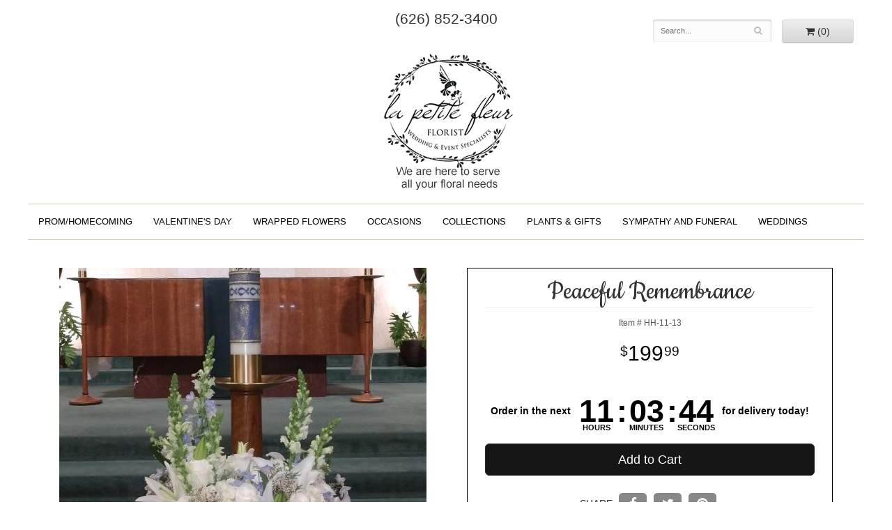

--- FILE ---
content_type: text/html
request_url: https://www.glendoralapetitefleur.com/product/peaceful-remembrance
body_size: 9251
content:
<!doctype html>
<html>
<head>
	<meta charset='utf-8'>
	<meta http-equiv='X-UA-Compatible' content='IE=edge'>
	<meta name='viewport' content='width=device-width, initial-scale=1, user-scalable=no'>
	<meta name="keywords" content="Wedding Florist Glendora, Wedding Specialist Glendora, Glendora Event Florist, Flower Delivery, Flower Shop, Wedding Bouquets, Flower Shop in Glendora, Flowers, Florist, Wedding Florist, Funeral Flowers, Sympathy Flowers, Sympathy Baskets, Glendora Florist, Florist Glendora, San Dimas Florist, Wedding Flowers, Wedding Bouquets, Roses, Funeral Flowers, Sympathy Sprays, Sympathy Flowers, Sympathy Baskets, Flower Delivery, Flower Glendora, Glendora Florist, Flowers Glendora, San Dimas Florist, Basket gardens, Anniversary Flowers, Wedding Flowers, Wedding Coordinator, Event Flowers, Special Event Flowers, New Baby Flowers, Florist Glendora"/>
<meta name="description" content="Order Peaceful Remembrance flower arrangement from la petite fleur, your local Glendora, CA florist.  Send Peaceful Remembrance floral arrangement throughout Glendora, CA and surrounding areas."/>
	<base href='//www.glendoralapetitefleur.com/'/>
	
	<link rel="canonical" href="https://www.glendoralapetitefleur.com/product/peaceful-remembrance"/>
	<link rel='stylesheet' href='system/assets/css/base.css'/>
	<link rel='stylesheet' href='system/assets/css/bootstrap-reduced.min.css'/>
	<link rel='stylesheet' href='styles.css?1613677399'/>
	<script>function defer(callable){ (window.deferredScripts = window.deferredScripts || []).push(callable); }</script>
<!-- Google tag (gtag.js) -->
					<script async src='https://www.googletagmanager.com/gtag/js'></script>
					<script>
					  window.dataLayer = window.dataLayer || [];
					  function gtag(){dataLayer.push(arguments);}
					  gtag('js', new Date());gtag('config', 'UA-65009709-15');</script>
<script>gtag('event', 'view_item', {
								currency: 'USD',
								value: 199.99,
								items: [
									{
										item_id: 'HH-11-13',
										item_name: 'Peaceful Remembrance',
										affiliation: 'la petite fleur',
										
										price: 199.99,
										quantity: 1
									}
								]
							});
						</script>
<script type="application/ld+json">{"@context":"http://schema.org/","@type":"Florist","@id":"https://www.glendoralapetitefleur.com","name":"la petite fleur","url":"https://www.glendoralapetitefleur.com","address":{"@type":"PostalAddress","streetAddress":"1783 E Route 66","addressLocality":"Glendora","addressRegion":"CA","postalCode":"91740","addressCountry":"United States","telephone":"6268523400"},"sameAs":["https://www.facebook.com/lapetitefleurglendora","https://www.yelp.com/biz/la-petite-fleur-glendora"]}</script>
	<title>Peaceful Remembrance : Glendora, CA Florist : Same Day Flower Delivery for any occasion</title>
	<link rel='shortcut icon' href='favicon.ico'/>
</head>
<body>
		<div id='header'>
			<div class='container-fluid'>
                <div class="row">
                    <div class="col-xs-12 col-sm-4 col-sm-offset-4 col-md-4 col-md-offset-4 address-bar">
                        (626) 852-3400
						
                    </div>
                    <div class='col-xs-12'>
                        <h1 id='logo' class="logo-mobile"><a href='index.php'>la petite fleur</a></h1>
					
                    </div>
                    <div class='col-xs-4 col-xs-offset-4 col-sm-4'><a href='cart' class='btn btn-block btn-default btn-mobile'><i class='fa fa-shopping-cart'></i> <span>(0)</span></a></div>
					<div class='col-xs-12 col-sm-4 col-md-4 pull-right' id='website-controls'>
						<div class='row'>
							<div class='hidden-xs col-md-6 col-md-offset-2'>
								<form id='search' method='get' action='advanced_search_result.php'>
									<div>
										<input type='hidden' name='search_in_description' value='1'/>
										<input type='text' name='keywords' placeholder='Search...' autocomplete='off'/>
										<button type='submit'><i class='fa fa-search'></i></button>
									</div>
								</form>
							</div>
                            <div class='hidden-xs col-sm-4'><a href='cart' class='btn btn-block btn-default'><i class='fa fa-shopping-cart'></i> <span>(0)</span></a></div>
                            <div class='col-xs-12 visible-xs-block text-center'><i class='fa fa-2x fa-bars' id='toggle-navigation'> <span class="mobile-menu">MENU</span></i></div>
						</div>
					</div>
                </div>
				<div class='row'>
					<div class='hidden-xs col-sm-12 col-md-12'>
						<h1 id='logo'><a href='index.php'>la petite fleur</a></h1>
					</div>
				</div>
			</div>
		</div>
	<div id='navigation'>
        <div class='row'>
            <div class='col-md-12'><ul><li class="category-prom-homecoming lv-1"><a href="shop/prom-homecoming" class="category-prom-homecoming lv-1">Prom/Homecoming</a></li><li class="category-valentines-day lv-1"><a href="shop/valentines-day" class="category-valentines-day lv-1">Valentine's Day</a></li><li class="category-wrapped-flowers lv-1"><a href="shop/wrapped-flowers" class="category-wrapped-flowers lv-1">Wrapped Flowers</a></li><li class="category-occasions lv-1 parent"><a href="shop/occasions" class="category-occasions lv-1 parent">Occasions</a><ul><li class="category-occasions/anniversary lv-2 child"><a href="shop/occasions/anniversary" class="category-occasions/anniversary lv-2 child">Anniversary</a></li><li class="category-occasions/birthday lv-2 child"><a href="shop/occasions/birthday" class="category-occasions/birthday lv-2 child">Birthday</a></li><li class="category-occasions/congratulations lv-2 child"><a href="shop/occasions/congratulations" class="category-occasions/congratulations lv-2 child">Congratulations</a></li><li class="category-occasions/get-well lv-2 child"><a href="shop/occasions/get-well" class="category-occasions/get-well lv-2 child">Get Well</a></li><li class="category-occasions/im-sorry lv-2 child"><a href="shop/occasions/im-sorry" class="category-occasions/im-sorry lv-2 child">I'm Sorry</a></li><li class="category-occasions/just-because lv-2 child"><a href="shop/occasions/just-because" class="category-occasions/just-because lv-2 child">Just Because</a></li><li class="category-occasions/love-and-romance lv-2 child"><a href="shop/occasions/love-and-romance" class="category-occasions/love-and-romance lv-2 child">Love & Romance</a></li><li class="category-occasions/new-baby lv-2 child"><a href="shop/occasions/new-baby" class="category-occasions/new-baby lv-2 child">New Baby</a></li><li class="category-occasions/thank-you lv-2 child"><a href="shop/occasions/thank-you" class="category-occasions/thank-you lv-2 child">Thank You</a></li><li class="category-occasions/thinking-of-you lv-2 child"><a href="shop/occasions/thinking-of-you" class="category-occasions/thinking-of-you lv-2 child">Thinking of You</a></li></ul></li><li class="category-collections lv-1 parent"><a href="shop/collections" class="category-collections lv-1 parent">Collections</a><ul><li class="category-collections/best-sellers lv-2 child"><a href="shop/collections/best-sellers" class="category-collections/best-sellers lv-2 child">Best Sellers</a></li><li class="category-collections/roses lv-2 child"><a href="shop/collections/roses" class="category-collections/roses lv-2 child">Roses</a></li></ul></li><li class="category-plants-and-gifts lv-1 parent"><a href="shop/plants-and-gifts" class="category-plants-and-gifts lv-1 parent">Plants & Gifts</a><ul><li class="category-plants-and-gifts/gift lv-2 child"><a href="shop/plants-and-gifts/gift" class="category-plants-and-gifts/gift lv-2 child">Gifts</a></li><li class="category-plants-and-gifts/balloons lv-2 child"><a href="shop/plants-and-gifts/balloons" class="category-plants-and-gifts/balloons lv-2 child">Balloons</a></li><li class="category-plants-and-gifts/corporate-gifts lv-2 child"><a href="shop/plants-and-gifts/corporate-gifts" class="category-plants-and-gifts/corporate-gifts lv-2 child">Corporate Gifts</a></li><li class="category-plants-and-gifts/plants lv-2 child"><a href="shop/plants-and-gifts/plants" class="category-plants-and-gifts/plants lv-2 child">Plants</a></li><li class="category-plants-and-gifts/plush-animals lv-2 child"><a href="shop/plants-and-gifts/plush-animals" class="category-plants-and-gifts/plush-animals lv-2 child">Plush animals</a></li></ul></li><li class="category-sympathy lv-1 parent"><a href="shop/sympathy" class="category-sympathy lv-1 parent">Sympathy and Funeral</a><ul><li class="category-sympathy/baskets lv-2 child"><a href="shop/sympathy/baskets" class="category-sympathy/baskets lv-2 child">Baskets</a></li><li class="category-sympathy/wreaths lv-2 child"><a href="shop/sympathy/wreaths" class="category-sympathy/wreaths lv-2 child">Wreaths</a></li><li class="category-sympathy/vase-arrangements lv-2 child"><a href="shop/sympathy/vase-arrangements" class="category-sympathy/vase-arrangements lv-2 child">Vase and Urn Arrangements</a></li><li class="category-sympathy/casket-sprays lv-2 child"><a href="shop/sympathy/casket-sprays" class="category-sympathy/casket-sprays lv-2 child">Casket Sprays</a></li><li class="category-sympathy/standing-sprays lv-2 child"><a href="shop/sympathy/standing-sprays" class="category-sympathy/standing-sprays lv-2 child">Standing Sprays</a></li><li class="category-sympathy/crosses lv-2 child"><a href="shop/sympathy/crosses" class="category-sympathy/crosses lv-2 child">Crosses</a></li><li class="category-sympathy/hearts lv-2 child"><a href="shop/sympathy/hearts" class="category-sympathy/hearts lv-2 child">Hearts</a></li><li class="category-sympathy/sympathy-plants lv-2 child"><a href="shop/sympathy/sympathy-plants" class="category-sympathy/sympathy-plants lv-2 child">Plants</a></li></ul></li></ul><ul>
				
				<li class="category-spring lv-1"><a href="http://www.lpfweddings.com/" class="category-spring lv-1">Weddings</a></li>
				
				
			
				
		
			        </ul>
			</div>
        </div>
	</div>

	<!--<div id='breadcrumbs'>
		<div class='container-fluid'>
			<div class='row'>
				<div class='col-md-12'><ul><li><a href="index.php">Home</a></li><li><span>Peaceful Remembrance</span></li></ul><script type="application/ld+json">{"@context":"http://schema.org","@type":"BreadcrumbList","itemListElement":[{"@type":"ListItem","position":1,"item":{"@id":"https://www.glendoralapetitefleur.com","name":"Home"}},{"@type":"ListItem","position":2,"item":{"@id":"https://www.glendoralapetitefleur.com/product/peaceful-remembrance","name":"Peaceful Remembrance"}}]}</script></div>
			</div>
		</div>
	</div>-->



	<div id='page'>
		<div class='container-fluid'>
            <style>
#lighter-box {
	display: none;
	position: fixed;
	z-index: 1000000000;
	top: 0;
	left: 0;
	width: 100%;
	height: 100%;
}

#lighter-box-close {
	cursor: pointer;
	position: absolute;
	z-index: 99999999999;
	top: 10px;
	right: 10px;
	width: 44px;
	height: 44px;
	color: rgba(255, 255, 255, .8);
	text-align: center;
	line-height: 44px;
	background: rgba(0, 0, 0, .4);
	border-radius: 5px;
}

#lighter-box-close:hover {
	background: rgba(0, 0, 0, .7);
}

html.dark #lighter-box-close {
	color: #000;
	text-shadow: 0 0 3px rgba(255, 255, 255, .3);
	background: rgba(255, 255, 255, .4);
	box-shadow: 0 0 3px rgba(255, 255, 255, .2) inset;
}

html.dark #lighter-box-close:hover {
	background: rgba(255, 255, 255, .6);
}

#lighter-box #lighter-box-overlay {
	position: absolute;
	top: 0;
	left: 0;
	width: 100%;
	height: 100%;
	opacity: 0;
	background: rgba(0, 0, 0, .3);
	box-shadow: inset 0 0 80px rgba(0, 0, 0, .3);
	transition: 1s;
}

html.dark #lighter-box #lighter-box-overlay {
	background: rgba(0, 0, 0, .8);	
	box-shadow: inset 0 0 80px rgba(0, 0, 0, .8);
}

#lighter-box.animate #lighter-box-overlay {
	opacity: 1;
}

#lighter-box .lighter-box-image-container {
	display: flex;
	justify-content: center;
	align-items: center;
	position: absolute;
	top: 0;
	left: 0;
	width: 100%;
	height: 100%;
	transition: .5s;
}

#lighter-box .lighter-box-image-container.enlarged {
	padding: 4%;
}

#lighter-box .lighter-box-image {
	display: block;
	max-width: 100%;
	max-height: 100%;
	box-shadow: 0 2px 5px rgba(0, 0, 0, .2);
}

#lighter-box #lighter-box-image-original .lighter-box-image {
	background: #FFF;
}

.image-wrapper {
	position: relative;
	float: left;
	max-width: 100%;
}

.zoom-icon {
	display: none !important;
	position: absolute;
	bottom: 10px;
	right: 10px;
	padding: 8px;
	color: #FFF;
	opacity: .6;
	background: rgba(0, 0, 0, .4);
	border-radius: 5px;
	transition: .3s;
	pointer-events: none;
}

img[data-zoom-src]:not([data-zoom-src='']) {
	cursor: pointer;
}

img[data-zoom-src]:not([data-zoom-src='']) + .zoom-icon {
	display: inline-block !important;
}

.image-wrapper:hover .zoom-icon {
	opacity: .9;
}
</style>
<div class='row' id='product' itemscope itemtype="http://schema.org/Product">


	<div id='image' class='col-md-6'>
		<div class='row'>
			<div class='col-xs-12'>
				<div class='image-wrapper'>
					<img src='/system/images/cache/0e1aa42946c8674d3ce0417b93ea4f3f.527x500.jpg' data-zoom-src='/system/images/cache/0e1aa42946c8674d3ce0417b93ea4f3f.800x758.jpg' class='img-responsive' id='primary-image' itemprop="image" alt="Peaceful Remembrance"/>
					<i class='fa fa-2x fa-search zoom-icon'></i>
				</div>
			</div>
		</div>

		<script>
		defer(function(){
			var $prices = $('#details .price, #details .sale-price');
			var $radios = $('.value input[type="radio"]');
			var $selects = $('.values select');

			$prices.each(function(){
				var $this = $(this);

				$this.data('original-price', $this.text().replace(/[^\d]/g, ''));
			});

			updatePriceFromSelections();

			$radios
				.on('change', function(){
					updatePriceFromSelections();
				});

			$selects
				.on('change', function(){
					updatePriceFromSelections();
				});

			function updatePriceFromSelections(){
				var selectedDifferences = 0;
				
				$radios
					.filter(':checked')
					.each(function(){
						var $checked = $(this);
						var difference = $checked.attr('data-price-difference');
						var negative = false;
						if(difference.indexOf('-') != -1){
							negative = true;
						}
						difference = parseInt(difference.replace(/[^\d]/g, ''));
						if(negative){
							selectedDifferences -= difference;
						}
						else{
							selectedDifferences += difference;
						}
					});

				$selects
					.each(function(){
						var $select = $(this);

						if(! ($select && $select[0] && $select[0].options.length)){
							return false;
						}

						var $selectedOption = $($select[0].options[$select[0].selectedIndex]);
						var difference = $selectedOption.attr('data-price-difference');
						var negative = false;
						if(difference.indexOf('-') != -1){
							negative = true;
						}
						difference = parseInt(difference.replace(/[^\d]/g, ''));
						if(negative){
							selectedDifferences -= difference;
						}
						else{
							selectedDifferences += difference;
						}
					});

				selectedDifferences = parseInt(selectedDifferences);

				$prices
					.each(function(){
						var $price = $(this);
						var amount = parseInt($price.data('original-price'));

						amount += selectedDifferences;
						amount = amount.toString();

						$price.html('<span class="dollars">' + amount.substr(0, amount.length - 2) + '</span><span class="decimal">.</span><span class="cents">' + amount.substr(-2) + '</span>');
					});
			}
		});
		</script>
    <div class="hidden-xs col-sm-6 col-md-12 product-content product-content-main">
        <div class='col-xs-12 col-sm-12 col-md-12 description' itemprop="description">
          <div class="col-xs-4 col-sm-4 col-md-4 prod-info-callouts">
                <div class="prod-info-icon"><img src="images/icon-store.png"></div>
                <div class="prod-info-text">Brick and Mortar Shop</div>
          </div>
          <div class="col-xs-4 col-sm-4 col-md-4 prod-info-callouts">
                <div class="prod-info-icon"><img src="images/icon-bouquet.png"></div>
                <div class="prod-info-text">Arranged & Designed</div>
          </div>
          <div class="col-xs-4 col-sm-4 col-md-4 prod-info-callouts">
                <div class="prod-info-icon"><img src="images/icon-truck.png"></div>
                <div class="prod-info-text">Hand Delivered Directly by Us</div>
          </div>
        </div>
	
				<div class='col-md-12 description' itemprop="description">
                    <div class="prod-info-title">Product Information</div>
					<p><span style="color: #53535e; font-family: 'Helvetica Neue', Helvetica, Helvetica, Arial, sans-serif; font-size: 16px;">Approximately 19</span><span style="box-sizing: border-box; line-height: inherit; color: #53535e; font-family: 'Helvetica Neue', Helvetica, Helvetica, Arial, sans-serif; font-size: 16px;">" W x 22" H</span></p>
				</div>
        <div class='col-md-12 description' itemprop="description">
            <div class="prod-info-title">Substitution Policy</div>
            In some instances, the photo may represent an overall theme or look and include a one-of-a-kind vase which cannot be exactly replicated.
<br><br>
Although the actual bouquet may not precisely match the photo, its temperament will. Occasionally, substitutions of flowers or containers happen due to weather, seasonality and market conditions which may affect availability. If this is the case with the gift you've selected, we will ensure that the style, theme and color scheme of your arrangement is preserved and will only substitute items of equal or higher value.
        </div>
	    
	</div>
    </div>
<div class="col-md-6">
	<div class='col-sm-12 col-md-12'>
<form name="cart_quantity" action="product_info.php?action=add_product" method="post">
        <div id="prod-page-content">
            <div class='col-sm-12 col-md-12'>
                <h1 class='product-name' itemprop="name">Peaceful Remembrance</h1>
                <meta itemprop='productID' content='1355'/>
                <div class="sku"><small class='sku'>Item # <span itemprop='sku'>HH-11-13</span></small></div>
            </div>
			<div class='row prices' itemprop="offers" itemscope itemtype="http://schema.org/Offer">
				<meta itemprop='priceCurrency' content='USD'/>
				<meta itemprop='itemCondition' itemtype='http://schema.org/OfferItemCondition' content='http://schema.org/NewCondition'/>
				<div id="details" class='col-md-12'>
					<span class='price' itemprop="price"><span class='dollars'>199</span><span class='decimal'>.</span><span class='cents'>99</span></span>

				</div>
			</div>

                <div class="col-md-12 countdown-txt countdown-clock"><span id="delivery-countdown-82ac13b29470c" style='display: none;' class='delivery-countdown delivery-countdown-clock'>
    <span data-role='available' class='delivery-countdown-text-available'><span class='delivery-countdown-text-before'>Order in the next</span> <span data-role='remaining-time'>39826</span> <span class='delivery-countdown-text-after'>for delivery today!</span></span>
    <span data-role='unavailable' style='display: none;' class='delivery-countdown-text-unavailable'>Need delivery today? Call us, we may be able to accomodate.</span>
</span>
<script>
(function(){
	var $module = document.getElementById("delivery-countdown-82ac13b29470c");
	var $available = $module.querySelectorAll('[data-role=available]')[0];
	var $unavailable = $module.querySelectorAll('[data-role=unavailable]')[0];
	var $remainder = $module.querySelectorAll('[data-role=remaining-time]')[0];
	var remaining_seconds = 39826;
	var timer = setInterval(showRemainingTime, 1000);

	$module.style.display = '';
	showRemainingTime();

	function showRemainingTime(){
		if(remaining_seconds < 60){
			$available.style.display = 'none';
			$unavailable.style.display = '';
			return clearTimeout(timer);
		}

		var remaining_time = [{
			label: 'hour',
			amount: Math.floor(remaining_seconds / 3600)
		},{
			label: 'minute',
			amount: Math.floor(remaining_seconds / 60 % 60)
		},{
			label: 'second',
			amount: Math.floor(remaining_seconds % 60)
		}];

		// padded values for clock format
		remaining_time = remaining_time.map(function(unit){
			unit.amount = ('00' + unit.amount).slice(-2);
			return unit;
		});

		$remainder.innerHTML = remaining_time.map(function(unit){
			return '<span data-role="remaining-time-' + unit.label + 's">' +
				'<span data-role="remaining-time-unit-amount">' + unit.amount + '</span> ' + 
				'<span data-role="remaining-time-unit-label">' + unit.label + (unit.amount === 1 ? '' : 's' /* plurals */) + '</span>' + 
			'</span>'
		}).join(' ');

		remaining_seconds--;
	}
})();
</script>
<style>
#delivery-countdown-82ac13b29470c.delivery-countdown-sentence [data-role='remaining-time-hours']::after {
	content: ', ';
}

#delivery-countdown-82ac13b29470c.delivery-countdown-sentence [data-role='remaining-time-seconds']::before {
	content: ' and ';
}

#delivery-countdown-82ac13b29470c.delivery-countdown-clock [data-role='remaining-time'] {
	text-align: center;
}

#delivery-countdown-82ac13b29470c.delivery-countdown-clock [data-role='remaining-time-unit-amount'] {
	display: inline-block;
	width: 1.5em;
	padding: 0 .1em;
	font-size: 3.2em;
}

#delivery-countdown-82ac13b29470c.delivery-countdown-clock [data-role='remaining-time-unit-label'] {
	display: table;
}

#delivery-countdown-82ac13b29470c.delivery-countdown-clock [data-role='remaining-time-hours'],
#delivery-countdown-82ac13b29470c.delivery-countdown-clock [data-role='remaining-time-minutes'],
#delivery-countdown-82ac13b29470c.delivery-countdown-clock [data-role='remaining-time-seconds'] {
	display: inline-block;
	position: relative;
}

#delivery-countdown-82ac13b29470c.delivery-countdown-clock [data-role='remaining-time-hours'],
#delivery-countdown-82ac13b29470c.delivery-countdown-clock [data-role='remaining-time-minutes'] {
}

#delivery-countdown-82ac13b29470c.delivery-countdown-clock [data-role='remaining-time-hours'] [data-role='remaining-time-unit-amount']::after,
#delivery-countdown-82ac13b29470c.delivery-countdown-clock [data-role='remaining-time-minutes'] [data-role='remaining-time-unit-amount']::after {
	position: absolute;
	left: 1.4em;
	content: ':';
}

#delivery-countdown-82ac13b29470c.delivery-countdown-clock [data-role='remaining-time-unit-label'] {
	display: block;
	position: absolute;
	bottom: 0;
	width: 100%;
	font-size: .75em;
	text-align: center;
	text-transform: uppercase;
}

#delivery-countdown-82ac13b29470c.delivery-countdown-clock .delivery-countdown-text-before,
#delivery-countdown-82ac13b29470c.delivery-countdown-clock .delivery-countdown-text-after {
	display: block;
	text-align: center;
	line-height: 50px;
}

@media (min-width: 600px){
	#delivery-countdown-82ac13b29470c.delivery-countdown-clock .delivery-countdown-text-before,
	#delivery-countdown-82ac13b29470c.delivery-countdown-clock .delivery-countdown-text-after {
		display: inline;
		vertical-align: .8em;
	}
}
</style>
</div>
				<div class='col-md-12 prod-page-btn'>
					<button type='submit' class='btn btn-primary btn-block btn-lg'>Add to Cart</button>
				</div>
				<div id='social-share-links'>
                    <span class="social-share-text">Share:</span>
					<a class='social-share-link social-share-link-fb' href='https://www.facebook.com/sharer.php?u=https://www.glendoralapetitefleur.com/product/peaceful-remembrance' target='_blank'><i class='fa fa-lg fa-facebook'></i></a>
					<a class='social-share-link social-share-link-tw' href='https://twitter.com/intent/tweet?url=https://www.glendoralapetitefleur.com/product/peaceful-remembrance&text=Peaceful Remembrance' target='_blank'><i class='fa fa-lg fa-twitter'></i></a>
					<a class='social-share-link social-share-link-pt' href='https://pinterest.com/pin/create/button/?url=https://pinterest.com/pin/create/button/?url=&lt;link rel=&quot;canonical&quot; href=&quot;https://www.glendoralapetitefleur.com/product/peaceful-remembrance&quot;/&gt;&media=/system/images/cache/0e1aa42946c8674d3ce0417b93ea4f3f.370x350.jpg&description=Peaceful Remembrance' target='_blank'><i class='fa fa-lg fa-pinterest'></i></a>
				</div>
    </div>
    <div class="col-xs-12 col-sm-12 col-md-12 product-content">
        <div class='row' id='addons-wrapper'> 
            <h3>Yes, make it extra special!</h3>
            <div id='addons' class='col-md-12'>
                <div class='row'>
                    <label class='col-md-4 addon checkbox-extra'>
                        <div class='image'>
                            <img src='/system/images/cache/de05e85f8f71732d1eef00a7dbf6b7de.200x143.jpg' alt="Peaceful Remembrance" class='img-responsive'/>
                        </div>
                        <div class='name'>Sympathy Banner Custom</div>
                        <div class='price'>$25.00</div>
                        <input type='checkbox' name='products_extras[1425][]' value='add'/>
                        <span class='icon'>
                            <i class='fa fa-2x fa-check-circle-o checked'></i>
                            <i class='fa fa-2x fa-circle-o unchecked'></i>
                        </span>
                    </label>
                    <label class='col-md-4 addon checkbox-extra'>
                        <div class='image'>
                            <img src='/system/images/cache/c52979d5e33af75a596a294e920d4829.200x197.jpg' alt="Peaceful Remembrance" class='img-responsive'/>
                        </div>
                        <div class='name'>Best Mom Ever Soy Candle</div>
                        <div class='price'>$21.00</div>
                        <input type='checkbox' name='products_extras[1418][]' value='add'/>
                        <span class='icon'>
                            <i class='fa fa-2x fa-check-circle-o checked'></i>
                            <i class='fa fa-2x fa-circle-o unchecked'></i>
                        </span>
                    </label>
                    <label class='col-md-4 addon checkbox-extra'>
                        <div class='image'>
                            <img src='/system/images/cache/1df60ad50b3c8b47c4f23d2df0f84c7c.200x186.jpg' alt="Peaceful Remembrance" class='img-responsive'/>
                        </div>
                        <div class='name'>Latex Balloon</div>
                        <div class='price'>$3.00</div>
                        <input type='checkbox' name='products_extras[1375][]' value='add'/>
                        <span class='icon'>
                            <i class='fa fa-2x fa-check-circle-o checked'></i>
                            <i class='fa fa-2x fa-circle-o unchecked'></i>
                        </span>
                    </label>
                    <label class='col-md-4 addon checkbox-extra'>
                        <div class='image'>
                            <img src='/system/images/cache/c32a6145bec7d0a157601a25f16da051.200x362.jpg' alt="Peaceful Remembrance" class='img-responsive'/>
                        </div>
                        <div class='name'>Mylar Balloon</div>
                        <div class='price'>$6.00</div>
                        <input type='checkbox' name='products_extras[1376][]' value='add'/>
                        <span class='icon'>
                            <i class='fa fa-2x fa-check-circle-o checked'></i>
                            <i class='fa fa-2x fa-circle-o unchecked'></i>
                        </span>
                    </label>
                        <div class='col-md-4 addon'>
                            <div class='image'>
                                <img src='/system/images/cache/4c958c6457817859df54247b3fc4789e.200x217.jpg' alt="Peaceful Remembrance" class='img-responsive'/>
                            </div>
                            <div class='name'>Teddy Bear</div>
                            <div class='select-extra'>
                                <select name='products_extras[1381][1]' class='form-control'>
                                    <option selected='selected'>Size</option>
                                        <option value='72'>Small-9'' </option>
                                        <option value='73'>Medium-11'' (+$5.00)</option>
                                        <option value='74'>Large-13'' (+$10.00)</option>
                                </select>
                            </div>
                        </div>
                        <div class='col-md-4 addon'>
                            <div class='image'>
                                <img src='/system/images/cache/a8daf5c34e8909b2e0e62ae9fb0d82f8.200x200.jpg' alt="Peaceful Remembrance" class='img-responsive'/>
                            </div>
                            <div class='name'>Organic Wild Bar Soaps</div>
                            <div class='select-extra'>
                                <select name='products_extras[1403][47]' class='form-control'>
                                    <option selected='selected'>Scent</option>
                                        <option value='78'>Passionflower </option>
                                        <option value='79'>Sunflower </option>
                                        <option value='80'>Wildflower </option>
                                </select>
                            </div>
                        </div>
                    <label class='col-md-4 addon checkbox-extra'>
                        <div class='image'>
                            <img src='/system/images/cache/5b4769c6db047c7ff582ba27bbb1af8e.200x143.jpg' alt="Peaceful Remembrance" class='img-responsive'/>
                        </div>
                        <div class='name'>Sweet Love Gift Box</div>
                        <div class='price'>$115.99</div>
                        <input type='checkbox' name='products_extras[1408][]' value='add'/>
                        <span class='icon'>
                            <i class='fa fa-2x fa-check-circle-o checked'></i>
                            <i class='fa fa-2x fa-circle-o unchecked'></i>
                        </span>
                    </label>
                        <div class='col-md-4 addon'>
                            <div class='image'>
                                <img src='/system/images/cache/1140bc2b5a3e3f4f6a217e9ccf72e473.200x189.jpg' alt="Peaceful Remembrance" class='img-responsive'/>
                            </div>
                            <div class='name'>Mermaid Flannel Bath Bomb</div>
                            <div class='select-extra'>
                                <select name='products_extras[1410][47]' class='form-control'>
                                    <option selected='selected'>Scent</option>
                                        <option value='85'>Milk &amp; Honey </option>
                                        <option value='84'>Peony </option>
                                </select>
                            </div>
                        </div>
                        <div class='col-md-4 addon'>
                            <div class='image'>
                                <img src='/system/images/cache/a101a72ba93f97bca5578427146d8ad1.200x198.png' alt="Peaceful Remembrance" class='img-responsive'/>
                            </div>
                            <div class='name'>Chocolate Bar That Opens As Greeting Card</div>
                            <div class='select-extra'>
                                <select name='products_extras[1441][50]' class='form-control'>
                                    <option selected='selected'>Occasions</option>
                                        <option value='91'>Congratulations </option>
                                        <option value='92'>Mothers Day </option>
                                        <option value='90'>Sending Hugs </option>
                                </select>
                            </div>
                        </div>
                </div>
            </div>
        </div>
    </div>
		<input type="hidden" name="products_id" value="1355"/></form>    <div class="col-xs-12 col-sm-12 col-md-12 product-content product-content2">
        <div class='col-xs-12 col-sm-12 col-md-12 description' itemprop="description">
          <div class="col-xs-4 col-sm-4 col-md-4 prod-info-callouts">
                <div class="prod-info-icon"><img src="images/icon-store.png"></div>
                <div class="prod-info-text">Order Directly From Us</div>
          </div>
          <div class="col-xs-4 col-sm-4 col-md-4 prod-info-callouts">
                <div class="prod-info-icon"><img src="images/icon-aggieland.png"></div>
                <div class="prod-info-text">Aggie Owned & Operated</div>
          </div>
          <div class="col-xs-4 col-sm-4 col-md-4 prod-info-callouts">
                <div class="prod-info-icon"><img src="images/icon-truck.png"></div>
                <div class="prod-info-text">Designed and Delivered by Us</div>
          </div>
        </div>
	
				<div class='col-md-12 description' itemprop="description">
                    <div class="prod-info-title">Product Information</div>
					<p><span style="color: #53535e; font-family: 'Helvetica Neue', Helvetica, Helvetica, Arial, sans-serif; font-size: 16px;">Approximately 19</span><span style="box-sizing: border-box; line-height: inherit; color: #53535e; font-family: 'Helvetica Neue', Helvetica, Helvetica, Arial, sans-serif; font-size: 16px;">" W x 22" H</span></p>
				</div>
        <div class='col-md-12 description' itemprop="description">
            <div class="prod-info-title">Substitution Policy</div>
            In some instances, the photo may represent an overall theme or look and include a one-of-a-kind vase which cannot be exactly replicated.
<br><br>
Although the actual bouquet may not precisely match the photo, its temperament will. Occasionally, substitutions of flowers or containers happen due to weather, seasonality and market conditions which may affect availability. If this is the case with the gift you've selected, we will ensure that the style, theme and color scheme of your arrangement is preserved and will only substitute items of equal or higher value.
        </div>
	    
	</div>
	</div>



	<div class='col-md-12 similar-items'>
		<h4>You may also like...</h4>
		<div id='category' class='row'>



	<div class='col-sm-4 product i2-0 i3-0 i4-0 i6-0'>
		<div class='image-container'>
			<a href='product/vase-arrangements/urn-arrangements' class='image'>
				<img src="/system/images/cache/33249ef7fc37a34e2979c9dea7b42565.280x320.jpg" alt="Urn Arrangements"/>
			</a>
		</div>

		<a href='product/vase-arrangements/urn-arrangements' class='details'>
            <div class="col-xs-12 col-sm-10 col-md-10 product-info"><span class='name'>Urn Arrangements</span></div>
            <div class="col-xs-12 col-sm-2 col-md-2 product-info">
                    <span class='price'><span class='dollars'>215</span><span class='decimal'>.</span><span class='cents'>99</span></span>

            </div>
            <div class="col-xs-12 col-sm-12 col-md-12 same-day-delivery"><i class='fa fa-md fa-heart'></i></a></li> Customer Favorite</div>
		</a>
	</div>
	<div class='col-sm-4 product i2-1 i3-1 i4-1 i6-1'>
		<div class='image-container'>
			<a href='product/vase-arrangements/green-sympathy-arrangement' class='image'>
				<img src="/system/images/cache/da81b665f9ce235b197ff1622711f55a.246x320.jpg" alt="Tropical Green"/>
			</a>
		</div>

		<a href='product/vase-arrangements/green-sympathy-arrangement' class='details'>
            <div class="col-xs-12 col-sm-10 col-md-10 product-info"><span class='name'>Tropical Green</span></div>
            <div class="col-xs-12 col-sm-2 col-md-2 product-info">
                    <span class='price'><span class='dollars'>189</span><span class='decimal'>.</span><span class='cents'>99</span></span>

            </div>
            <div class="col-xs-12 col-sm-12 col-md-12 same-day-delivery"><i class='fa fa-md fa-heart'></i></a></li> Customer Favorite</div>
		</a>
	</div>
	<div class='col-sm-4 product i2-0 i3-2 i4-2 i6-2'>
		<div class='image-container'>
			<a href='product/vase-arrangements/yellow-urn-arrangement' class='image'>
				<img src="/system/images/cache/18a9431ee6461695446d2b64e454bb71.346x320.jpg" alt="Yellow Urn Arrangement"/>
			</a>
		</div>

		<a href='product/vase-arrangements/yellow-urn-arrangement' class='details'>
            <div class="col-xs-12 col-sm-10 col-md-10 product-info"><span class='name'>Yellow Urn Arrangement</span></div>
            <div class="col-xs-12 col-sm-2 col-md-2 product-info">
                    <span class='price'><span class='dollars'>158</span><span class='decimal'>.</span><span class='cents'>99</span></span>

            </div>
            <div class="col-xs-12 col-sm-12 col-md-12 same-day-delivery"><i class='fa fa-md fa-heart'></i></a></li> Customer Favorite</div>
		</a>
	</div>
</div>

</div>

	</div>

</div>



<script>
defer(function(){
	var $primaryImage = $('#primary-image');
	var $altImages = $('#alt-images');

	$altImages
		.on('click', 'img', function(){
			var $this = $(this);
			$primaryImage
				.attr('src', $this.attr('src'))
				.attr('data-zoom-src', $this.attr('data-zoom-src'));
		});

	$primaryImage
		.LighterBox()
		.additionalImages($altImages.find('img'));
});
</script>


		</div>
	</div>

	<div id='footer'>
		<div class='container-fluid'>
			<script>
	window.onRecaptchaLoaded = function(){
		[].forEach.call(document.querySelectorAll('.enable-onload'), function(input){
			input.setAttribute('data-loaded-value', input.value);
			input.value = input.getAttribute('data-loading-value');
		});
		[].forEach.call(document.forms, function(form){
			var container = form.querySelector('.g-recaptcha');
			// only bind to forms containing a '.g-recaptcha' element
			if(! container){
				return false;
			}
			(function(form){
				if(form.querySelector('.grecaptcha-badge')){
					return false; // already has a recaptcha
				}

				var containerId = grecaptcha.render(container, {
					'sitekey':	'6LcBo54UAAAAAMjlFiHe1gcsaqruS_GQiGFdynWM',
					'size':		'invisible',
					'badge':	'bottomright', // possible values: bottomright, bottomleft, inline
					'callback':	function(recaptchaToken){
						container.value = recaptchaToken;
						HTMLFormElement.prototype.submit.call(form);
					}
				});

				form.onsubmit = function(event){
					event.preventDefault();
					grecaptcha.execute(containerId);
				};
			})(form);
		});
		[].forEach.call(document.querySelectorAll('.enable-onload'), function(input){
			input.value = input.getAttribute('data-loaded-value');
		});
	};
</script>
<form method='post' action='email/subscribe' onfocusin='loadRecaptchaOnce(this)' onsubmit='event.preventDefault()'>
	<div class='form-group'>
		<div class='email-subscription-form'>
			<h4>Sign up for offers</h4>
			<input type='email' class='form-control' name='email' placeholder='email@example.com'/><br/>
			<input type='hidden' name='g-recaptcha-response' class='g-recaptcha'/>
			<input type='submit' class='btn btn-primary btn-block enable-onload' data-loading-value='Loading... please wait' value='Subscribe'/>
		</div>
	</div>
</form>
<script>
window.loadRecaptchaOnce = function(form){
	form && form.removeAttribute('onfocusin');
	window.loadRecaptchaOnce = function(){};
	var script = document.createElement('script');
	script.src='https://www.google.com/recaptcha/api.js?onload=onRecaptchaLoaded&render=explicit';
	document.querySelector('head').appendChild(script);
};
</script>

			<div class='row'>
				<div class='col-sm-3'>
					<ul>
						<li><span class='footer-title'>Store Address</span></li>
						<li>la petite fleur</li>
						<li>1783 E Route 66</li>
						<li>Glendora, CA 91740</li>
						<li>(626) 852-3400</li>
						<li><a href='https://www.google.com/maps/search/?api=1&amp;query=1783+E+Route+66+Glendora+CA+91740&amp;query_place_id=ChIJ41cxAQAmw4AR2foxDzkN1dk'>Find us</a></li>
					</ul>
				</div>
				<div class='col-sm-3'>
					<ul>
						<li><span class='footer-title'>Store Hours</span></li>
						<li><div class='preserve-whitespace'>Mon-Fri: 9:00 to 6:00
Sat: 9:00 to 3:00
Sun: Closed</div></li>
					</ul>
				</div>
				<div class='col-sm-3'>
					<ul>
						<li><span class='footer-title'>Our Policies</span></li>
						<li><a href='page/aboutus'>About Us</a></li>
                        <li><a href='page/AreasWeServe'>Areas We Serve</a></li>
                     
						<li><a href='page/contact-us'>Contact us</a></li>
                        <li><a href='page/corp'>Corporate Accounts</a></li>
						<li><a href='page/delivery'>Delivery</a></li>
                        <li><a href='page/care'>Fresh Flower Care</a></li>
                        <li><a href='page/contact-us' >Hours of Operation</a></li>
						<li><a href='page/privacy'>Privacy</a> </li>
						<li><a href='page/substitutions'>Substitutions</a></li>
                        <li><a href="page/testimonials">Testimonials</a></li>
	<li><a href="account.php">My Account</a></li>
					</ul>
				</div>
				<div class='col-sm-3'>
					<ul>
						<li><span class='footer-title'>Connect with Us</span></li>
						<li><a href='https://www.facebook.com/lapetitefleurglendora/' class='social facebook' target='_blank'><i class='fa fa-lg fa-facebook'></i></a></li>
						<li><a href='https://instagram.com/lapetitefleurca' class='social instagram' target='_blank'><i class='fa fa-lg fa-instagram'></i></a></li>
						<li><a href='http://www.yelp.com/biz/la-petite-fleur-glendora' class='social yelp' target='_blank'><i class='fa fa-lg fa-yelp'></i></a></li>
						
						<li><a href='https://www.theknot.com/marketplace/la-petite-fleur-glendora-ca-602666' class='social knot' target="_blank"><i class='fa fa-lg fa-knot'></i></a></li>
						<li><a href='https://www.pinterest.com/angeladrouillar/florals-by-la-petite-fleur-glendora-ca/' class='social pinterest' target="_blank"><i class='fa fa-lg fa-pinterest-p'></i></a></li>
					</ul>
				</div>
			</div>
		</div>
	</div>
	<div id='footer2'>
		<div class='container-fluid'>
			<div class='row'>
				<div class='col-xs-5' id='copyright'>&copy; Copyright la petite fleur.</div>
				<div class='col-xs-7 text-right' id='attribution'><a href='http://www.websystems.com'>Website Design and Hosting by WebSystems.com</a></div>
			</div>
		</div>
	</div>
	<script src='system/assets/js/jquery-1.11.2.min.js'></script>
	<script src='system/assets/js/utils.min.js'></script>
    <link href="//fonts.googleapis.com/css?family=Cookie" rel="stylesheet">
	<link rel='stylesheet' href='system/assets/css/font-awesome.min.css'/>


<script src='system/assets/js/lighterbox.js'></script><script>(window.deferredScripts || []).forEach(function(deferred){ deferred(); });</script></body></html>

--- FILE ---
content_type: text/css
request_url: https://www.glendoralapetitefleur.com/styles.css?1613677399
body_size: 3060
content:
html {
	background: #fff;
}

body {
	float: left;
	width: 100%;
	padding: 0;
	margin: 0 auto;
/*	background: url(images/main-bg.jpg) repeat;*/
	background: #fff;
	font-family: -apple-system, BlinkMacSystemFont, 'Segoe UI', Helvetica, Arial, sans-serif;
}
a{
    color: #000;
}
a:hover{
    color: #171717;
}
h1{
    font-family: 'Cookie', cursive;
    font-size: 4.5em;
    text-align: center;
}
#product .product-name{
    font-size: 3em;
    margin-bottom: 10px;
}
.address-bar{
    text-align: center;
    text-transform: uppercase;
   
    font-size: 1.5em;
    margin-top: 12px;
}
.address-bar a{
    color: #fff;
}
#logo {
	padding: 0;
	width: 100%;
	max-width: 248px;
	height: 200px;
	background: url(images/logo.png) no-repeat center center;
	background-size: 100% auto;
    margin: 10px auto 20px;
}

#logo a {
	display: block;
	width: 100%;
	height: 100%;
	text-indent: -50000px;
	overflow: hidden;
}
#header{
	max-width: 1200px;
	margin: auto;
}
#navigation {
	margin: auto;
	max-width: 1200px;
	border-bottom: 1px solid #c8d9ae;
	border-top: 1px solid #c8d9ae;
	
}

#navigation a {
	color: #000;
}

#navigation li:hover a {
	color: #000;
}

#navigation ul ul {
	border-bottom: 3px solid #6e353f;
}
/*#navigation ul {

    margin: auto;
    width: auto;
    float: none;
}*/
#navigation ul{
	
	margin: auto;
	width: auto;
	float: none;
}
#navigation a.lv-1 {
    text-transform: uppercase;
    font-size: .9em;
}
#navigation li ul a,
#navigation li:hover ul a {
	color: #000;
}

#breadcrumbs {
    max-width: 1200px;
    margin: auto;
}

.btn-primary,
.btn-primary:visited {
	background: #161616;
	border-color: #292929;
}

.btn-primary:focus,
.btn-primary:active,
.btn-primary:hover {
	background: #060606;
	border-color: #262626;
}

#category .product .button {
	width: 5em;
	margin: auto;
}
#page{
	max-width: 1200px;
	margin: auto;
    padding-bottom: 40px;
}
.main-banner{
    margin-top: 32px;
}
.text-box{
    text-align: center;
    font-size: 1.2em;
    text-transform: uppercase;
    margin-top: 45px;
    font-style: italic;
    font-weight: bold;
}
.main-text-box{
    text-align: center;
    margin-top: 20px;
    font-size: 1.1em;
}
.featured-products{
    margin-top: 60px;
    margin-bottom: 60px;
}
.hp-map-contact{
    text-align: center;
    font-size: .9em;
    padding-bottom: 16px;
}
.hp-map-main-content{
    border: 1px solid #d6d5d5;
    background: #eaeaea;
    padding-bottom: 10px;
}
.hp-map-icon{
    margin: 15px;
}
.hp-about{
    background: url(images/about-us-image.jpg) center no-repeat;
    height: 411px;
    margin-top: 40px;
}
.hp-about-txt{
    text-align: center;
    background: #fff;
    margin-top: 45px;
    padding: 25px 30px 30px;
}
.about-us{
    font-size: 2em;
    font-weight: bold;
}
.side-navigation{
    padding: 0 10px 0 10px;
    margin-top: 15px;
}
.side-navigation ul {
    list-style-type: none;
    background: #eaeaea;
    line-height: 2.2em;
}
.side-navigation li{
    margin-left: -30px;
}
.side-navigation a.lv-1 {
    color: #3d3d3d;
    font-weight: bold;
    font-size: 1.2em;
    text-decoration: underline;
}
.side-navigation a.lv-2 {
    color: #3d3d3d;
}
.homepage #category .product:nth-child(2){
    background: #fff;
    width: 32%;
    padding-bottom: 7px;
    box-shadow: 3px 2px 5px rgba(65, 53, 57, .2);
    border: 1px solid #a1a1a1;
    margin: 5px;
}
.homepage #category .product:nth-child(3){
    background: #fff;
    width: 32%;
    padding-bottom: 7px;
    box-shadow: 3px 2px 5px rgba(65, 53, 57, .2);
    border: 1px solid #a1a1a1;
    margin: 5px;
}
.homepage #category .product:nth-child(4){
    background: #fff;
    width: 32%;
    padding-bottom: 7px;
    box-shadow: 3px 2px 5px rgba(65, 53, 57, .2);
    border: 1px solid #a1a1a1;
    margin: 5px;
}
#category .product:nth-child(2){
    background: #fff;
    box-shadow: none;
    border: 0;
    margin: 0 0 0 5px;
    width: 33%;
}
#category .product:nth-child(3){
    background: #fff;
    box-shadow: none;
    border: 0;
    margin: 0;
    width: 32%;
}
#category .product:nth-child(4){
    background: #fff;
    box-shadow: none;
    border: 0;
    margin: 0;
    width: 33%;
}
#category .product:nth-child(3) .same-day-delivery,
#category .product:nth-child(2) .same-day-delivery,
#category .product:nth-child(4) .same-day-delivery{
    display: block;
}
.homepage #category .product:nth-child(3) .same-day-delivery,
.homepage #category .product:nth-child(2) .same-day-delivery,
.homepage #category .product:nth-child(4) .same-day-delivery{
    display: none;
}

.col-sm-4.category .image-container,
.col-sm-4.product .image-container{
    height: 320px;
}
.col-sm-3.category,
.col-sm-3.product,
.col-sm-4.category,
.col-sm-4.product{
    padding-bottom: 7px;
    box-shadow: 3px 2px 5px rgba(65, 53, 57, .2);
    border: 1px solid #a1a1a1;
    margin: 5px;
    width: 32%;
    background: #fff;
}
.homepage .col-sm-3.category,
.homepage .col-sm-3.product,
.homepage .col-sm-4.category,
.homepage .col-sm-4.product{
    padding-bottom: 7px;
    box-shadow: 3px 2px 5px rgba(65, 53, 57, .2);
    border: 1px solid #a1a1a1;
    margin: 5px;
    width: 32%;
}
#product #category .product{
    background: none;;
}
.category, .product{
    text-align: left;
}
.name{
    text-transform: uppercase;
    font-weight: bold;
    font-size: .9em;
    font-family: Arial, Gotham, "Helvetica Neue", Helvetica, Arial, "sans-serif";
}
.same-day-delivery{
    display: none;
    border-top: 1px solid #000;
    font-size: 1.7em;
    padding: 10px 0 3px 0;
    font-family: 'Cookie', cursive;
}
.product-info{
    padding: 0;
    margin-top: 5px;
    height: 50px;
}
#product{
    margin: auto;
}
.similar-items{
    display: none;
}
#footer {
    max-width: 1200px;
    margin: auto;
	padding: 30px 0;
	color: #000;
}

#footer a {
	color: #000;
	text-decoration: none;
}

#footer .footer-title {
	font-weight: bold;
}

#footer ul {
	position: relative;
	padding: 20px 0;
	list-style-type: none;
}

#footer2 {
	padding: 20px 0;
	color: #000;
	font-size: .8em;
    max-width: 1200px;
    margin: auto;
}

.checkout #footer2 {
	background: linear-gradient(to bottom, #CCC 0, #EEE 4px);
}

#footer2 a {
	color: #000;
}

#footer2 a:hover {
	color: #000;
}
#prod-page-content{
    border: 1px solid #000;
    padding: 10px;
    background: #fff;
}
#product .option {
    border-left: 1px solid #000;
    border-right: 1px solid #000;
    border-top: 0;
    border-bottom: 0;
    margin-left: -11px;
    margin-right: -11px;
}
#product .prices .price{
    text-align: center;
}
#product #details{
    margin-top: 0;
    padding-bottom: 20px;
}
#product .option{
    text-align: center;
}
#product .values select{
	margin: 15px auto 0;
}
#product .attribute-radio{
	padding-bottom: 20px;
}
#product .values .value{
	padding-bottom: 0;
}

#product .values label{
	border-left: 0;
}
.attribute-boxes {
    border: 1px solid #000;
    padding-top: 13px;
    padding-left: 10px;
	padding-right: 10px;
	height: 74px;
}
.price-difference {
    display: none;
}
#product .sku{
    text-align: center;
    margin-bottom: 13px;
}
.countdown-txt{
    text-align: center;
}

.countdown-clock #same-day-delivery-countdown .nopad {
	display: none;
}

.countdown-clock #same-day-delivery-countdown .hours.padded,
.countdown-clock #same-day-delivery-countdown .minutes.padded,
.countdown-clock #same-day-delivery-countdown .seconds.padded {
	position: relative;
	display: inline-block;
	font-size: 3em;
}

.countdown-clock #same-day-delivery-countdown .hours.padded,
.countdown-clock #same-day-delivery-countdown .minutes.padded {
	margin-right: .3em;
}

.countdown-clock #same-day-delivery-countdown .hours::after,
.countdown-clock #same-day-delivery-countdown .minutes::after {
	position: absolute;
	content: ':';
}

.countdown-clock #same-day-delivery-countdown .hours::before,
.countdown-clock #same-day-delivery-countdown .minutes::before,
.countdown-clock #same-day-delivery-countdown .seconds::before {
	position: absolute;
	bottom: 0;
	display: block;
	width: 100%;
	font-size: 13px;
	text-align: center;
	text-transform: uppercase;
}

.countdown-clock #same-day-delivery-countdown .hours::before {
	content: 'hours';
}

.countdown-clock #same-day-delivery-countdown .hours.singular::before {
	content: 'hour';
}

.countdown-clock #same-day-delivery-countdown .minutes::before {
	content: 'minutes';
}

.countdown-clock #same-day-delivery-countdown .minutes.singular::before {
	content: 'minute';
}

.countdown-clock #same-day-delivery-countdown .seconds::before {
	content: 'seconds';
}

.countdown-clock #same-day-delivery-countdown .seconds.singular::before {
	content: 'second';
}

.clock-txt{
	text-align: center;
	font-weight: bold;
}
.countdown-txt {
    text-align: center;
    font-weight: bold;
    color: #000;
}
.countdown-clock #same-day-delivery-countdown{
    font-family: calibri;
}
.prod-page-btn{
    margin-top: 15px;
}
#social-share-links {
	clear: both;
	display: table;
	margin: auto;
	padding-top: 20px;
}

.social-share-link {
	display: inline-block;
	width: 40px;
	padding: 5px;
	margin: 5px;
	color: #FFF;
	text-align: center;
	border-radius: 5px;
}
.social-share-link-fb{
	background: #898888;
}
.social-share-link-gp{
	background: #898888;
}
.social-share-link-tw{
	background: #898888;
}
.social-share-link-pt{
	background: #898888;
}

.social-share-link-fb:hover {
	color: #FFF;
	background: #767676;
}
.social-share-link-gp:hover {
	color: #FFF;
	background: #767676;
}
.social-share-link-tw:hover {
	color: #FFF;
	background: #767676;
}
.social-share-link-pt:hover {
	color: #FFF;
	background: #767676;
}
.social-share-text{
    text-transform: uppercase;
}
.prod-info-title{
    font-weight: bold;
    font-size: 1.3em;
}
#product .description{
    padding-top: 20px;
    padding-bottom: 20px;
    color: #888;
    border: 1px solid #000;
    margin-bottom: 20px;
    margin-top: 20px;
    background: #fff;
}
.prod-info-callouts{
    text-align: center;
}
.prod-info-text{
    font-weight: bold;
}
.zoom-icon{
    right: 100px;
}
.image-wrapper{
    margin-left: 15px;
    float: none;
}
#product #image img{
    margin: auto;
}
.comments-txt{
    font-size: .9em;
    margin-bottom: 13px;
    font-weight: bold;
}
#same-day-delivery-countdown #unavailable {
    display: none;
}
#same-day-delivery-countdown.same-day-delivery-ended #available {
    display: none;
}
#same-day-delivery-countdown.same-day-delivery-ended #unavailable {
    display: block;
}
.mobile-menu{
    font-size: .6em;
}
.fa-heart{
    color: #57242d;
    font-size: .8em !important;
}
.clock-txt-lrg{
    font-size: 1.5em;
}
.social.knot {
    background: #a7d2f3;
}
knot-f:before, .fa-knot:before {
    content:  "\f004";
}
@media screen and (min-width: 992px)
{
    .product-content2{
        display: none;
    }
}
@media screen and (max-width: 991px)
{
    .col-sm-4.category .image-container,
    .col-sm-4.product .image-container{
        height: 220px;
    }
    #navigation a.lv-1 {
        font-size: .8em;
    }
    .homepage .col-sm-3.category,
    .homepage .col-sm-3.product,
    .homepage .col-sm-4.category,
    .homepage .col-sm-4.product{
        padding-bottom: 7px;
        box-shadow: 3px 2px 5px rgba(65, 53, 57, .2);
        border: 1px solid #a1a1a1;
        margin: 5px;
        width: 32%;
    }
    .product-content-main{
        display: none;
    }
    #product #details{
        margin-top: 20px;
    }
}
@media screen and (max-width: 768px)
{
	#logo {
		font-size: 2.1em;
	}

	#footer2 {
		font-size: .65em;
	}
}

@media screen and (min-width: 768px)
{
	#website-controls {
		margin-top: -15px;
	}

	#navigation li:hover {
		background: #809458;
	}

	#search {
		margin-left: -15px;
		margin-right: -15px;
	}
    .logo-mobile{
        display: none;
    }
    .btn-mobile{
        display: none;
    }
}
@media screen and (max-width: 767px)
{
	
	#navigation .lv-1 {
		
   
    background: #cecece;
}
	
    .text-box{
        font-size: 1em;
        margin-top: 10px;
    }
    .main-text-box{
        font-size: 1em;
        margin-top: 0;
    }
    .featured-products{
        margin-top: 10px;
    }
    .hp-about-text{
        margin-top: 25px;
    }
    .divider hr{
        margin: 6px 0;
    }
    .about-us{
        font-size: 1em;
    }
    #category .product:nth-child(2) {
        background: #ececec;
        padding-bottom: 7px;
        box-shadow: 3px 2px 5px rgba(65, 53, 57, .2);
        border: 1px solid #a1a1a1;
        margin: 5px;
        width: 48%;
    }
    #category .product:nth-child(3) {
        background: #ececec;
        padding-bottom: 7px;
        box-shadow: 3px 2px 5px rgba(65, 53, 57, .2);
        border: 1px solid #a1a1a1;
        margin: 5px;
        width: 48%;
    }
    #category .product:nth-child(4) {
        background: #ececec;
        padding-bottom: 7px;
        box-shadow: 3px 2px 5px rgba(65, 53, 57, .2);
        border: 1px solid #a1a1a1;
        margin: 5px;
        width: 48%;
    }
    .homepage #category .product:nth-child(2) {
        background: #ececec;
        padding-bottom: 7px;
        box-shadow: 3px 2px 5px rgba(65, 53, 57, .2);
        border: 1px solid #a1a1a1;
        margin: 5px;
        width: 48%;
    }
    .homepage #category .product:nth-child(3) {
        background: #ececec;
        padding-bottom: 7px;
        box-shadow: 3px 2px 5px rgba(65, 53, 57, .2);
        border: 1px solid #a1a1a1;
        margin: 5px;
        width: 48%;
    }
    .homepage #category .product:nth-child(4) {
        background: #ececec;
        padding-bottom: 7px;
        box-shadow: 3px 2px 5px rgba(65, 53, 57, .2);
        border: 1px solid #a1a1a1;
        margin: 5px;
        width: 48%;
    }
    .homepage .col-sm-3.category,
    .homepage .col-sm-3.product,
    .homepage .col-sm-4.category,
    .homepage .col-sm-4.product{
        padding-bottom: 7px;
        box-shadow: 3px 2px 5px rgba(65, 53, 57, .2);
        border: 1px solid #a1a1a1;
        margin: 5px;
        width: 48%;
    }
    .col-sm-4.category .image-container,
    .col-sm-4.product .image-container{
        height: 255px;
    }
    #breadcrumbs{
        background: #57242d;
        color: #fff;
    }
    #breadcrumbs a{
        color: #fff;
    }
    .col-sm-3.category,
    .col-sm-3.product,
    .col-sm-4.category,
    .col-sm-4.product{
        padding-bottom: 7px;
        box-shadow: 3px 2px 5px rgba(65, 53, 57, .2);
        border: 1px solid #a1a1a1;
        margin: 5px;
        width: 48%;
    }
    .product-info{
        height: 30px;
    }
    html body #navigation{
		top: 0;
	    position: relative;
    }
    html body #website-controls{
        position: relative;
        background: #57242d;
    }
    html body{
        padding: 0;
    }
    .btn-mobile{
        margin-bottom: 13px;
    }
    .address-bar{
        background: #57242d;
        color: #fff;
        padding: 7px;
        margin: 0;
        font-weight: bold;
        font-size: 1.2em;
    }

}
@media screen and (max-width: 700px)
{
    .hp-about{
        display: none;
    }
}

@media screen and (max-width: 529px)
{
    .product-info{
        height: auto;
    }
    #category .product:nth-child(2) {
        width: 100%;
    }
    #category .product:nth-child(3) {
        width: 100%;
    }
    #category .product:nth-child(4) {
        width: 100%;
    }
    .col-sm-3.category,
    .col-sm-3.product,
    .col-sm-4.category,
    .col-sm-4.product{
        padding-bottom: 7px;
        box-shadow: 3px 2px 5px rgba(65, 53, 57, .2);
        border: 1px solid #a1a1a1;
        margin: 5px;
        width: 100%;
    }
	h1 {
		font-size: 2.5em;
	}
	#logo {
		
    max-width: 148px;
		height: 100px;}
    
	
}

@media screen and (max-width: 479px)
{
    .col-sm-4.category .image-container, .col-sm-4.product .image-container{
        height: 385px;
    }
    #category .product:nth-child(2) {
        padding-bottom: 7px;
        box-shadow: none;
        border: 0;
        margin: 0;
        width: 100%;
        background: none;
    }
    #category .product:nth-child(3) {
        padding-bottom: 7px;
        box-shadow: none;
        border: 0;
        margin: 0;
        width: 100%;
        background: none;
    }
    #category .product:nth-child(4) {
        padding-bottom: 7px;
        box-shadow: none;
        border: 0;
        margin: 0;
        width: 100%;
        background: none;
    }
    .col-sm-3.category,
    .col-sm-3.product,
    .col-sm-4.category,
    .col-sm-4.product{
        padding-bottom: 7px;
        box-shadow: none;
        border: 0;
        margin: 0;
        width: 100%;
        background: none;
    }
    .homepage .col-sm-3.category,
    .homepage .col-sm-3.product,
    .homepage .col-sm-4.category,
    .homepage .col-sm-4.product{
        padding-bottom: 7px;
        box-shadow: none;
        border: 0;
        margin: 0;
        width: 100%;
    }
    .homepage #category .product:nth-child(2) {
        padding-bottom: 7px;
        box-shadow: none;
        border: 0;
        margin: 0;
        width: 100%;
        background: none;
    }
    .homepage #category .product:nth-child(3) {
        padding-bottom: 7px;
        box-shadow: none;
        border: 0;
        margin: 0;
        width: 100%;
        background: none;
    }
    .homepage #category .product:nth-child(4) {
        padding-bottom: 7px;
        box-shadow: none;
        border: 0;
        margin: 0;
        width: 100%;
        background: none;
    }
}


@media (min-width: 767px){
	.email-subscription-form {
		max-width: none;
	}

	.email-subscription-form br {
		display: none;
	}

	.email-subscription-form h4 {
		float: left;
		width: 180px;
		padding-right: 20px;
	}

	.email-subscription-form input[type="email"] {
		float: left;
		height: 44px;
		width: calc(100% - 360px);
		max-width: 300px;
		border-right: none;
		border-top-right-radius: 0;
		border-bottom-right-radius: 0;
	}

	.email-subscription-form input[type="submit"] {
		height: 44px;
		width: 180px;
		border-left: none;
		border-top-left-radius: 0;
		border-bottom-left-radius: 0;
	}
}